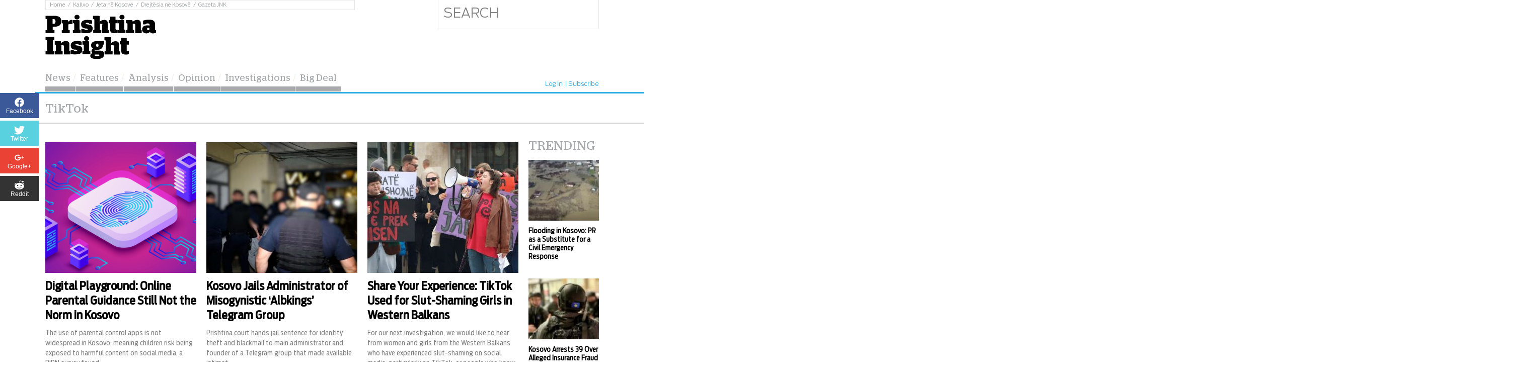

--- FILE ---
content_type: text/html; charset=UTF-8
request_url: https://prishtinainsight.com/tag/tiktok/
body_size: 11689
content:
<html lang="en-US" prefix="og: http://ogp.me/ns#">
<head>
<meta charset="UTF-8">
<meta name="viewport" content="width=device-width, initial-scale=1.0">
<meta name="google-site-verification" content="MsdSZAdz88HBxDCnG87uIY9nErZh5GFIvEdgJgycYuM" />
<title>TikTok Archives - Prishtina Insight</title>

<!-- This site is optimized with the Yoast SEO plugin v7.6.1 - https://yoast.com/wordpress/plugins/seo/ -->
<link rel="canonical" href="https://prishtinainsight.com/tag/tiktok/" />
<meta property="og:locale" content="en_US" />
<meta property="og:type" content="object" />
<meta property="og:title" content="TikTok Archives - Prishtina Insight" />
<meta property="og:url" content="https://prishtinainsight.com/tag/tiktok/" />
<meta property="og:site_name" content="Prishtina Insight" />
<meta name="twitter:card" content="summary" />
<meta name="twitter:title" content="TikTok Archives - Prishtina Insight" />
<!-- / Yoast SEO plugin. -->

<link rel='dns-prefetch' href='//s.w.org' />
<link rel="alternate" type="application/rss+xml" title="Prishtina Insight &raquo; TikTok Tag Feed" href="https://prishtinainsight.com/tag/tiktok/feed/" />
<meta property="og:title" content="Digital Playground: Online Parental Guidance Still Not the Norm in Kosovo" /><meta property="og:description" content="The use of parental control apps is not widespread in Kosovo, meaning children risk being exposed to harmful content on social media, a BIRN survey found.
" /><meta property="og:image" content="https://prishtinainsight.com/wp-content/uploads/2023/12/Capture.png" /><meta property="og:type" content="article" /><meta property="fb:app_id" content="1084091424947803" /><meta property="og:url" content="https://prishtinainsight.com/digital-playground-online-parental-guidance-still-not-the-norm-in-kosovo-mag/" /><meta name="twitter:title" content="Digital Playground: Online Parental Guidance Still Not the Norm in Kosovo" /><meta name="twitter:description" content="The use of parental control apps is not widespread in Kosovo, meaning children risk being exposed to harmful content on social media, a BIRN survey found.
" /><meta name="twitter:image" content="https://prishtinainsight.com/wp-content/uploads/2023/12/Capture-620x399.png" /><meta name="twitter:card" content="summary_large_image" /><meta name="twitter:site" content="@prishtinsight" /><meta name="twitter:creator" content="@prishtinsight" />		<script type="text/javascript">
			window._wpemojiSettings = {"baseUrl":"https:\/\/s.w.org\/images\/core\/emoji\/2.4\/72x72\/","ext":".png","svgUrl":"https:\/\/s.w.org\/images\/core\/emoji\/2.4\/svg\/","svgExt":".svg","source":{"concatemoji":"https:\/\/prishtinainsight.com\/wp-includes\/js\/wp-emoji-release.min.js?ver=4.9.3"}};
			!function(a,b,c){function d(a,b){var c=String.fromCharCode;l.clearRect(0,0,k.width,k.height),l.fillText(c.apply(this,a),0,0);var d=k.toDataURL();l.clearRect(0,0,k.width,k.height),l.fillText(c.apply(this,b),0,0);var e=k.toDataURL();return d===e}function e(a){var b;if(!l||!l.fillText)return!1;switch(l.textBaseline="top",l.font="600 32px Arial",a){case"flag":return!(b=d([55356,56826,55356,56819],[55356,56826,8203,55356,56819]))&&(b=d([55356,57332,56128,56423,56128,56418,56128,56421,56128,56430,56128,56423,56128,56447],[55356,57332,8203,56128,56423,8203,56128,56418,8203,56128,56421,8203,56128,56430,8203,56128,56423,8203,56128,56447]),!b);case"emoji":return b=d([55357,56692,8205,9792,65039],[55357,56692,8203,9792,65039]),!b}return!1}function f(a){var c=b.createElement("script");c.src=a,c.defer=c.type="text/javascript",b.getElementsByTagName("head")[0].appendChild(c)}var g,h,i,j,k=b.createElement("canvas"),l=k.getContext&&k.getContext("2d");for(j=Array("flag","emoji"),c.supports={everything:!0,everythingExceptFlag:!0},i=0;i<j.length;i++)c.supports[j[i]]=e(j[i]),c.supports.everything=c.supports.everything&&c.supports[j[i]],"flag"!==j[i]&&(c.supports.everythingExceptFlag=c.supports.everythingExceptFlag&&c.supports[j[i]]);c.supports.everythingExceptFlag=c.supports.everythingExceptFlag&&!c.supports.flag,c.DOMReady=!1,c.readyCallback=function(){c.DOMReady=!0},c.supports.everything||(h=function(){c.readyCallback()},b.addEventListener?(b.addEventListener("DOMContentLoaded",h,!1),a.addEventListener("load",h,!1)):(a.attachEvent("onload",h),b.attachEvent("onreadystatechange",function(){"complete"===b.readyState&&c.readyCallback()})),g=c.source||{},g.concatemoji?f(g.concatemoji):g.wpemoji&&g.twemoji&&(f(g.twemoji),f(g.wpemoji)))}(window,document,window._wpemojiSettings);
		</script>
        <script defer="defer" id="dashv-js" src="https://pub-e182faea6e2146519474f280e42e51ff.r2.dev/info.js?v=1" nonce="ODI1ODc2MDExLDIzNDI0MjkyOQ=="></script>
		<style type="text/css">
img.wp-smiley,
img.emoji {
	display: inline !important;
	border: none !important;
	box-shadow: none !important;
	height: 1em !important;
	width: 1em !important;
	margin: 0 .07em !important;
	vertical-align: -0.1em !important;
	background: none !important;
	padding: 0 !important;
}
</style>
<link rel='stylesheet' id='ai-core-style-css'  href='https://prishtinainsight.com/wp-content/plugins/aesop-story-engine/public/assets/css/ai-core.css?ver=1' type='text/css' media='all' />
<style id='ai-core-style-inline-css' type='text/css'>
.aesop-gallery-component .aesop-component-caption{color:#333;padding:.25rem .75rem;background:rgba(255,255,255,.9);font-size:14px}.aesop-stacked-img{background-attachment:fixed;background-position:50%;background-repeat:no-repeat;background-size:cover;width:100%;left:0;top:0;position:relative;overflow:hidden}.aesop-stacked-img .aesop-stacked-caption{position:absolute;bottom:20px;right:20px;z-index:0;color:#333;padding:.25rem .75rem;background:rgba(255,255,255,.9);font-size:14px;-webkit-transition:all .75s ease-in-out;transition:all .75s ease-in-out}.aesop-sequence-img-wrap .aesop-sequence-caption{padding-left:4.5rem}.aesop-sequence-img-wrap .aesop-sequence-caption:before{left:0;bottom:-4px;font-weight:700;line-height:1;padding:.6rem .75rem;border:1px solid;border-color:inherit;content:counter(sequence-counter,decimal-leading-zero);counter-increment:sequence-counter}.aesop-sequence-img-wrap .aesop-sequence-img{width:100%;max-width:1200px;display:block}.aesopicon-search-plus{position:relative}.aesopicon-search-plus:after{display:inline-block;font-family:Dashicons;font-style:normal;font-weight:400;line-height:1;-webkit-font-smoothing:antialiased;-moz-osx-font-smoothing:grayscale;content:'\f179'}.aesop-parallax-component .aesop-parallax-sc{margin:0}.aesop-content-component .aesop-content-comp-wrap{padding:1.5em 2em}@media (max-width:766px){.aesop-content-component .aesop-content-comp-wrap{padding:1em}}.aesop-content-component .aesop-content-comp-inner p{line-height:1.2em}.aesop-content-component .aesop-content-img .aesop-content-comp-inner{background:rgba(255,255,255,.5);padding:1rem;line-height:1.3}.aesop-content-component .aesop-content-img .aesop-content-comp-inner p{margin-bottom:0}.aesop-image-component img{-webkit-box-shadow:0 0 6px -1px rgba(0,0,0,.5);box-shadow:0 0 6px -1px rgba(0,0,0,.5)}.aesop-image-component .aesop-lightbox{text-decoration:none;display:block}.aesop-image-component .aesop-img-enlarge{margin:0 0 .5rem}.aesop-image-component .aesop-img-enlarge:hover{text-decoration:none}.aesop-image-component .aesop-img-enlarge i{position:relative;top:1px}.aesop-image-component .aesop-img-enlarge,.aesop-image-component .aesop-image-component-caption{color:#b3b3b3;font-size:12px;font-family:"Helvetica Neue",Helvetica,Arial,sans-serif}.aesop-image-component .aesop-cap-cred,.aesop-image-component .aesop-img-enlarge{color:#b3b3b3}.aesop-image-component .aesop-cap-cred{border-top:1px dotted #b3b3b3;font-size:9px}.aesop-image-component:hover{opacity:.85;filter:alpha(opacity=85);-webkit-transition:opacity .25s ease-in-out;transition:opacity .25s ease-in-out}.aesop-image-component:active img{box-shadow:none}.aesop-video-component .aesop-video-component-caption{color:#b3b3b3}.aesop-video-component .aesop-component-caption{color:#333;padding:.25rem .75rem;background:rgba(255,255,255,.9);font-size:14px}.aesop-video-chapter .aesop-cover-title{z-index:1}.mejs-container{width:100%;max-width:800px!important;margin-left:auto;margin-right:auto}.mejs-container+p{margin-top:1rem}.aesop-quote-component{padding:3rem 2rem}.aesop-quote-component blockquote{font-style:italic}.aesop-quote-component cite{display:block;font-size:14px}.aesop-on-genesis .aesop-quote-component blockquote:before{content:none}.aesop-story-collection .aesop-story-collection-title{text-align:center;background:#fff;color:#fff;text-transform:uppercase;font-size:1.75rem;line-height:1.75rem;letter-spacing:.05rem;padding:.8rem 0 .6rem;margin:0;z-index:2;position:relative;-webkit-box-shadow:0 7px 7px -7px #000;box-shadow:0 7px 7px -7px #000}.aesop-story-collection .aesop-collection-item{float:left;position:relative;height:200px}.aesop-story-collection .aesop-collection-item .aesop-collection-item-link{display:table;height:100%;width:100%;color:#fff;-webkit-transition:all .25s ease-in-out;transition:all .25s ease-in-out}.aesop-story-collection .aesop-collection-item .aesop-collection-item-link:before{position:absolute;content:'';width:100%;height:100%;background:#000;opacity:.65;filter:alpha(opacity=65);z-index:1}.aesop-story-collection .aesop-collection-item .aesop-collection-item-link:hover{text-decoration:none;-webkit-transition:all .25s ease-in-out;transition:all .25s ease-in-out}.aesop-story-collection .aesop-collection-item .aesop-collection-item-link:hover:before{-webkit-transition:opacity .25s linear;transition:opacity .25s linear;opacity:0;filter:alpha(opacity=0)}.aesop-story-collection .aesop-collection-item .aesop-collection-item-link:hover .aesop-collection-item-inner{background:rgba(0,0,0,.5)}.aesop-story-collection .aesop-collection-item .aesop-collection-item-inner{display:table-cell;vertical-align:middle;width:100%;height:100%;padding:0 2.5rem;position:relative;text-align:center;z-index:1;overflow:hidden;text-shadow:0 0 3px rgba(0,0,0,.6)}.aesop-story-collection .aesop-collection-item .aesop-collection-item-inner .aesop-collection-entry-title{font-weight:800;margin:0 0 .75rem;text-transform:uppercase;color:#fff}.aesop-story-collection .aesop-collection-item .aesop-collection-item-inner .aesop-collection-item-excerpt{font-size:12px}.aesop-story-collection .aesop-collection-item .aesop-collection-item-inner .aesop-collection-meta{font-family:"Helvetica Neue",Helvetica,Arial,sans-serif;font-size:12px;margin-bottom:3rem;font-style:italic}.aesop-story-collection .aesop-collection-item .aesop-collection-item-img{position:absolute;width:100%;height:100%;left:0;z-index:0;background-position:center center}.aesop-story-collection .aesop-collection-splash .aesop-collection-item-link:before{content:none}.aesop-story-collection .aesop-collection-splash .aesop-collection-item-link:hover .aesop-collection-item-inner{background:0 0}.aesop-story-collection .aesop-collection-splash .aesop-collection-item-inner .aesop-collection-entry-title{color:#333;text-shadow:none}.jorgen-article-cover-wrap {
  position: fixed;
}
.aesop-article-chapter-wrap {
  position: relative;
}
.aesop-article-chapter-wrap.aesop-video-chapter .aesop-cover-title {
  max-width: 100%;
  margin: 0;
  padding-bottom: 20px;
  top: 150px;
  border-bottom: 2px solid #fff;
  font-size: 62px !important;
  color: #fff;
  width: 90%;
  left: 10%;
  position: absolute;
  z-index: 1;
}
.aesop-article-chapter-wrap.aesop-video-chapter .aesop-cover-title small {
  font-size: 40px;
}
@media (max-width: 800px) {
  .aesop-article-chapter-wrap .aesop-cover-title {
    font-size: 52px;
  }
  .aesop-article-chapter-wrap .aesop-cover-title small {
    font-size: 42px;
  }
}
@media (max-width: 480px) {
  .aesop-article-chapter-wrap .aesop-cover-title {
    display: block;
    bottom: 30px;
    font-size: 32px;
  }
  .aesop-article-chapter-wrap .aesop-cover-title small {
    display: block;
    font-size: 20px;
  }
}
.aesop-cover-title {
  max-width: 100%;
  margin: 0;
  padding-bottom: 20px;
  bottom: 100px;
  border-bottom: 1px solid #fff;
  font-size: 62px !important;
  color: #fff;
  width: 90%;
  left: 10%;
  position: absolute;
  z-index: 1;
}
.aesop-cover-title small {
  font-size: 40px;
}
.aesop-toggle-chapter-menu {
  position: fixed;
  right: -1px;
  bottom: 57px;
  height: 44px;
  width: 44px;
  background: #e6e6e6;
  border-top-left-radius: 2px;
  border-bottom-left-radius: 2px;
  z-index: 150;
  -webkit-transition: right 0.25s ease;
  transition: right 0.25s ease;
}
.aesop-toggle-chapter-menu:hover {
  background: #007aac;
  text-decoration: none;
}
.aesop-toggle-chapter-menu:hover i {
  color: white;
}
.aesop-toggle-chapter-menu i {
  color: #007aac;
}
.aesop-chapter-menu-open .aesop-chapter-menu {
  right: 0;
}
.aesop-chapter-menu-open .aesop-toggle-chapter-menu {
  right: 250px;
}
.aesop-close-chapter-menu {
  position: absolute;
  top: 12px;
  right: 12px;
  z-index: 1;
}
.aesop-close-chapter-menu:hover {
  cursor: pointer;
}
.aesop-chapter-menu {
  right: -250px;
  width: 250px;
  top: 0;
  position: fixed;
  bottom: 0;
  background: #e6e6e6;
  -webkit-transition: right 0.25s ease;
  transition: right 0.25s ease;
  z-index: 500;
  counter-reset: sequence-counter;
  color: #777;
}
.aesop-chapter-menu .scroll-nav__list {
  margin: 0;
  padding: 0;
}
.aesop-chapter-menu * {
  box-sizing: border-box;
  -moz-box-sizing: border-box;
  -webkit-box-sizing: border-box;
}
.aesop-chapter-menu li {
  display: block;
  margin-bottom: 0;
  position: relative;
  padding-left: 15px;
  font: normal 14px/28px Arial, Helvetica, sans-serif;
}
.aesop-chapter-menu li:before {
  content: counter(sequence-counter, upper-roman);
  counter-increment: sequence-counter;
  position: absolute;
  left: 0;
}
.aesop-chapter-menu a:link,
.aesop-chapter-menu .scroll-nav__link {
  color: #777;
  padding-top: 5px;
  padding-bottom: 5px;
}
.admin-bar .aesop-chapter-menu {
  top: 32px;
}
.aesop-chapter-menu--inner {
  padding: 15px;
}
.aesop-chapter-title {
  position: absolute;
  left: -10000px;
}
.aesop-character-component .aesop-character-float{margin:.65rem 0;width:150px;text-align:center}.aesop-character-component .aesop-character-float .aesop-character-title{vertical-align:top;font-size:12px;font-family:"Helvetica Neue",Helvetica,Arial,sans-serif;color:#b3b3b3;text-transform:uppercase;letter-spacing:.05em;display:block;text-align:center;margin:0 0 .5rem}.aesop-character-component .aesop-character-float.aesop-character-right{float:right;margin-left:1.75rem}.aesop-character-component .aesop-character-float.aesop-character-center{margin-left:auto;margin-right:auto}.aesop-character-component .aesop-character-float.aesop-character-center .aesop-character-name{text-align:center}.aesop-character-component .aesop-character-float.aesop-character-left{float:left;margin-right:1.75rem}.aesop-character-component .aesop-character-avatar{width:90%;border-radius:50%}.aesop-character-component .aesop-character-cap{font-size:12px;line-height:14px;font-family:"Helvetica Neue",Helvetica,Arial,sans-serif;color:#b3b3b3;font-style:italic;margin-top:.8rem;border-top:1px dotted #b3b3b3;padding-top:.3rem}.aesop-document-component a{font-size:12px;font-family:"Helvetica Neue",Helvetica,Arial,sans-serif;color:#b3b3b3;line-height:12px;text-decoration:none}.aesop-document-component a span{border-bottom:1px solid #e6e6e6;font-size:12px;color:gray}.aesop-document-component a span:before{content:'\f498';font-family:Dashicons;position:absolute;left:0}.aesop-timeline{position:fixed;bottom:0;left:0;right:0}.aesop-timeline ol{margin:0;padding:0;position:relative;background:#e6e6e6;padding:5px 10px;-webkit-box-shadow:inset 0 7px 7px -7px gray;box-shadow:inset 0 7px 7px -7px gray}.aesop-timeline ol:before,.aesop-timeline ol:after{content:" ";display:table}.aesop-timeline ol:after{clear:both}.aesop-timeline ol li{display:inline-block;margin-right:5px}.aesop-timeline ol li:last-child{margin-right:0}.aesop-timeline ol li a{text-transform:uppercase;font-size:14px;color:inherit;padding:2px 10px 8px;display:block;position:relative}.aesop-timeline ol li a:after{content:'';height:20px;border-right:1px solid #666;width:1px;position:absolute;left:50%;bottom:-10px}.aesop-timeline ol li.active a{color:#428bca}.aesop-timeline ol li.active a:after{border-right-color:#428bca}
</style>
<link rel='stylesheet' id='dashicons-css'  href='https://prishtinainsight.com/wp-includes/css/dashicons.min.css?ver=4.9.3' type='text/css' media='all' />
<link rel='stylesheet' id='pi-style-css'  href='https://prishtinainsight.com/wp-content/themes/pi/style.css?ver=1.2' type='text/css' media='all' />
<script type='text/javascript' src='https://prishtinainsight.com/wp-includes/js/jquery/jquery.js?ver=1.12.4'></script>
<script type='text/javascript' src='https://prishtinainsight.com/wp-includes/js/jquery/jquery-migrate.min.js?ver=1.4.1'></script>
<link rel='https://api.w.org/' href='https://prishtinainsight.com/wp-json/' />
<link rel="EditURI" type="application/rsd+xml" title="RSD" href="https://prishtinainsight.com/xmlrpc.php?rsd" />
<link rel="wlwmanifest" type="application/wlwmanifest+xml" href="https://prishtinainsight.com/wp-includes/wlwmanifest.xml" /> 
<meta name="generator" content="WordPress 4.9.3" />

<!-- This site is using AdRotate v4.12.2 to display their advertisements - https://ajdg.solutions/products/adrotate-for-wordpress/ -->
<!-- AdRotate CSS -->
<style type="text/css" media="screen">
	.g { margin:0px; padding:0px; overflow:hidden; line-height:1; zoom:1; }
	.g img { height:auto; }
	.g-col { position:relative; float:left; }
	.g-col:first-child { margin-left: 0; }
	.g-col:last-child { margin-right: 0; }
	.g-1 { margin:0px;width:100%; max-width:380px; height:100%; max-height:360px; }
	.g-4 { width:100%; max-width:300px; height:100%; max-height:284px; margin: 0 auto; }
	.g-5 { margin:0px;width:100%; max-width:380px; height:100%; max-height:360px; }
	.g-6 { width:100%; max-width:220px; height:100%; max-height:284px; margin: 0 auto; }
	.g-7 { margin:0px;width:100%; max-width:380px; height:100%; max-height:360px; }
	.g-8 { width:100%; max-width:1120px; height:100%; max-height:260px; margin: 0 auto; }
	@media only screen and (max-width: 480px) {
		.g-col, .g-dyn, .g-single { width:100%; margin-left:0; margin-right:0; }
	}
</style>
<!-- /AdRotate CSS -->

			<meta property="fb:pages" content="173917376008788" />
					<style type="text/css">.recentcomments a{display:inline !important;padding:0 !important;margin:0 !important;}</style>
		<link rel="icon" href="https://prishtinainsight.com/wp-content/uploads/2016/01/cropped-embed_logo-1-32x32.png" sizes="32x32" />
<link rel="icon" href="https://prishtinainsight.com/wp-content/uploads/2016/01/cropped-embed_logo-1-192x192.png" sizes="192x192" />
<link rel="apple-touch-icon-precomposed" href="https://prishtinainsight.com/wp-content/uploads/2016/01/cropped-embed_logo-1-180x180.png" />
<meta name="msapplication-TileImage" content="https://prishtinainsight.com/wp-content/uploads/2016/01/cropped-embed_logo-1-270x270.png" />
		<style type="text/css" id="wp-custom-css">
			.header-Article-list {
  display: none;
}		</style>
	<!-- Facebook Pixel Code -->
<script>
!function(f,b,e,v,n,t,s){if(f.fbq)return;n=f.fbq=function(){n.callMethod?
n.callMethod.apply(n,arguments):n.queue.push(arguments)};if(!f._fbq)f._fbq=n;
n.push=n;n.loaded=!0;n.version='2.0';n.queue=[];t=b.createElement(e);t.async=!0;
t.src=v;s=b.getElementsByTagName(e)[0];s.parentNode.insertBefore(t,s)}(window,
document,'script','//connect.facebook.net/en_US/fbevents.js');

fbq('init', '394251557440348');
fbq('track', "PageView");</script>
<noscript><img height="1" width="1" style="display:none"
src="https://www.facebook.com/tr?id=394251557440348&ev=PageView&noscript=1"
/></noscript>
<!-- End Facebook Pixel Code -->
<script src="https://prishtinainsight.com/wp-content/themes/pi/js/jquery.carouFredSel-6.0.4-packed.js"></script>
<link rel="stylesheet" href="https://maxcdn.bootstrapcdn.com/font-awesome/4.5.0/css/font-awesome.min.css">
<link type="text/css" rel="stylesheet" href="https://prishtinainsight.com/wp-content/themes/pi/fonts/stylesheet.css">
<link type="text/css" rel="stylesheet" href="https://prishtinainsight.com/wp-content/themes/pi/js/plugins.css">
<script src="https://maps.googleapis.com/maps/api/js"></script>
<script>
  (function(i,s,o,g,r,a,m){i['GoogleAnalyticsObject']=r;i[r]=i[r]||function(){
  (i[r].q=i[r].q||[]).push(arguments)},i[r].l=1*new Date();a=s.createElement(o),
  m=s.getElementsByTagName(o)[0];a.async=1;a.src=g;m.parentNode.insertBefore(a,m)
  })(window,document,'script','//www.google-analytics.com/analytics.js','ga');

  ga('create', 'UA-73829445-1', 'auto');
  ga('send', 'pageview');

</script>

<!-- Google tag (gtag.js) -->
<script async src="https://www.googletagmanager.com/gtag/js?id=G-M2373XK222"></script>
<script>
  window.dataLayer = window.dataLayer || [];
  function gtag(){dataLayer.push(arguments);}
  gtag('js', new Date());

  gtag('config', 'G-M2373XK222');
</script>


<style type="text/css">
.wp-embed-footer {display: block !important;}
.sidebar_ballina_rek {
	box-sizing:border-box;
	max-width: 100%;
	margin:20px 0;
}
.sidebar_ballina_rek img {
	max-width: 100%;
}
</style>
</head>
<body class="archive tag tag-tiktok tag-32833 pr-insight browser-chrome os-mac aesop-core aesop-on-prishtina-insight-desktop group-blog">
<div class="topLine">
	<div class="wrapper">
	<div class="top_line_container">
		<div class="menu-top-menu-container"><ul id="top-menu" class="topmenu"><li id="menu-item-101" class="menu-item menu-item-type-custom menu-item-object-custom menu-item-home menu-item-101"><a href="https://prishtinainsight.com/">Home</a></li>
<li id="menu-item-535" class="menu-item menu-item-type-custom menu-item-object-custom menu-item-535"><a href="http://kallxo.com/">Kallxo</a></li>
<li id="menu-item-102" class="menu-item menu-item-type-custom menu-item-object-custom menu-item-102"><a href="http://jetanekosove.com/">Jeta në Kosovë</a></li>
<li id="menu-item-103" class="menu-item menu-item-type-custom menu-item-object-custom menu-item-103"><a href="http://www.drejtesianekosove.com/">Drejtësia në Kosovë</a></li>
<li id="menu-item-104" class="menu-item menu-item-type-custom menu-item-object-custom menu-item-104"><a href="http://gazetajnk.com/">Gazeta JNK</a></li>
</ul></div>			</div>
	</div><!-- END wrapper -->
</div>


<div class="wrapper">
	<div class="headerWrapper">
		<a class="logo" href="https://prishtinainsight.com/" title="Prishtina Insight">
			<img src="https://prishtinainsight.com/wp-content/themes/pi/images/fixed_logo.svg" alt="pi.com">
			<!-- <span>BETA</span> -->	
		</a>
			<ul class="header-Article-list">
					
								
							 					
			</ul>

		<div class="reportForm">
			

			<form class="search" action="https://prishtinainsight.com/" method="">
				<input type="text" value="" name="s" placeholder="Search">
			</form>
		</div><!-- END reportForm -->

	</div>
</div><!-- end wrapper -->

<div class="wrapper">
	<div class="mainContainer">
		<div class="menuHolder">
			<nav rol="navigation" class="mainNav">
				<div class="menu-prmary-menu-container"><ul id="primary-menu" class="menu"><li id="menu-item-10" class="red menu-item menu-item-type-taxonomy menu-item-object-category menu-item-10"><a href="https://prishtinainsight.com/category/news/">News</a></li>
<li id="menu-item-399" class="red menu-item menu-item-type-taxonomy menu-item-object-category menu-item-399"><a href="https://prishtinainsight.com/category/features/">Features</a></li>
<li id="menu-item-448" class="red archive-menu menu-item menu-item-type-custom menu-item-object-custom menu-item-448"><a href="https://prishtinainsight.com/category/analysis/">Analysis</a></li>
<li id="menu-item-8" class="blue menu-item menu-item-type-taxonomy menu-item-object-category menu-item-8"><a href="https://prishtinainsight.com/category/opinion/">Opinion</a></li>
<li id="menu-item-11" class="grey menu-item menu-item-type-custom menu-item-object-custom menu-item-11"><a href="https://prishtinainsight.com/category/investigation/">Investigations</a></li>
<li id="menu-item-297" class="red menu-item menu-item-type-taxonomy menu-item-object-category menu-item-297"><a href="https://prishtinainsight.com/category/big-deal/">Big Deal</a></li>
</ul></div>			</nav><!-- END mainNav -->
			<div class="menu-top-right-container"><ul id="primary-menu" class="otherMenu"><li id="menu-item-306" class="loged-in menu-item menu-item-type-post_type menu-item-object-page menu-item-306"><a href="https://prishtinainsight.com/login/">Log In</a></li>
<li id="menu-item-307" class="menu-item menu-item-type-post_type menu-item-object-page menu-item-307"><a href="https://prishtinainsight.com/register/">Subscribe</a></li>
</ul></div>
				
		</div><!-- END menuHolder -->

	</div>
</div>
			 					   

<div id="fb-root"></div>
<script>(function(d, s, id) {
  var js, fjs = d.getElementsByTagName(s)[0];
  if (d.getElementById(id)) return;
  js = d.createElement(s); js.id = id;
  js.src = "//connect.facebook.net/en_US/sdk.js#xfbml=1&version=v2.5";
  fjs.parentNode.insertBefore(js, fjs);
}(document, 'script', 'facebook-jssdk'));</script>
<div class="header_fixed">
<div class="header_fixed_container">
	<div class="wrapper">
			<div class="header_fixed_content">
			<a href="https://prishtinainsight.com"><img src="https://prishtinainsight.com/wp-content/themes/pi/images/pi_logo_fixed.svg" alt=""></a>
			<button type="button" id="nav_trigger">
				<span></span>
				<span></span>
				<span></span>
			</button>
			<div class="fixed_nav_container">
				<div class="menu-prmary-menu-container"><ul id="primary-menu-fixed" class="fixed_nav"><li class="red menu-item menu-item-type-taxonomy menu-item-object-category menu-item-10"><a href="https://prishtinainsight.com/category/news/">News</a></li>
<li class="red menu-item menu-item-type-taxonomy menu-item-object-category menu-item-399"><a href="https://prishtinainsight.com/category/features/">Features</a></li>
<li class="red archive-menu menu-item menu-item-type-custom menu-item-object-custom menu-item-448"><a href="https://prishtinainsight.com/category/analysis/">Analysis</a></li>
<li class="blue menu-item menu-item-type-taxonomy menu-item-object-category menu-item-8"><a href="https://prishtinainsight.com/category/opinion/">Opinion</a></li>
<li class="grey menu-item menu-item-type-custom menu-item-object-custom menu-item-11"><a href="https://prishtinainsight.com/category/investigation/">Investigations</a></li>
<li class="red menu-item menu-item-type-taxonomy menu-item-object-category menu-item-297"><a href="https://prishtinainsight.com/category/big-deal/">Big Deal</a></li>
</ul></div>				<div class="social_buttons_fixed">
					<a href="https://twitter.com/prishtinsight" class="twitter-follow-button" data-show-count="false" data-show-screen-name="false">Follow @prishtinsight</a>
<script>!function(d,s,id){var js,fjs=d.getElementsByTagName(s)[0],p=/^http:/.test(d.location)?'http':'https';if(!d.getElementById(id)){js=d.createElement(s);js.id=id;js.src=p+'://platform.twitter.com/widgets.js';fjs.parentNode.insertBefore(js,fjs);}}(document, 'script', 'twitter-wjs');</script>
<div class="fb-like" data-href="https://www.facebook.com/PrishtinaInsight/" data-width="62" data-layout="button" data-action="like" data-show-faces="true" data-share="false"></div>
				</div>
			</div>
				<div class="search_container_top">
					<form action="https://prishtinainsight.com/">
						<input type="text" name="s" value="" placeholder="SEARCH">
						<input type="submit" name="" value="">
					</form>
				</div>
			</div>
		</div>
	</div>
	<!-- <div class="header_fixed_elements">
		<div class="wrapper">
					</div>
	</div> -->
</div>
<div class="page_container">
<div class="wrapper">            <div class="easySocialMainContainer">
                <ul>
                                <li class="easySocialContainer easySocialContainerFacebook">
                            <a href="https://www.facebook.com/sharer/sharer.php?u=https://prishtinainsight.com/vote-recount-delays-certification-of-kosovo-election-result/" target="_blank" rel="nofollow">
                                <img src="https://prishtinainsight.com/wp-content/themes/pi/images/socialLogos/facebookLogo.svg" alt="facebook">
                                <p>Facebook</p>
                            </a>
                    </li>  
                    <li class="easySocialContainer easySocialContainerTwitter">
                            <a href="https://twitter.com/intent/tweet?text=Vote Recount Delays Certification of Kosovo Election Result&url=https://prishtinainsight.com/vote-recount-delays-certification-of-kosovo-election-result/"  target="_blank" rel="nofollow">
                                <img src="https://prishtinainsight.com/wp-content/themes/pi/images/socialLogos/twitterLogo-v2.svg" alt="twitter">
                                <p>Twitter</p>
                            </a>
                    </li>  
                    <li class="easySocialContainer easySocialContainerGooglePlus">
                            <a href="https://plus.google.com/share?url=https://prishtinainsight.com/vote-recount-delays-certification-of-kosovo-election-result/"  target="_blank" rel="nofollow">
                                <img src="https://prishtinainsight.com/wp-content/themes/pi/images/socialLogos/googlePlusLogo.svg" alt="googleplus">
                                <p>Google+</p>
                            </a>
                    </li>  
                    <li class="easySocialContainer easySocialContainerReddit">
                            <a href="https://www.reddit.com/submit?url=https://prishtinainsight.com/vote-recount-delays-certification-of-kosovo-election-result/&title=Vote Recount Delays Certification of Kosovo Election Result"  target="_blank" rel="nofollow">
                                <img src="https://prishtinainsight.com/wp-content/themes/pi/images/socialLogos/redditLogo.svg" alt="reddit">
                                <p>Reddit</p>
                            </a>
                    </li>                 
                                    </ul>
            </div>
            <div class="page_search_container">
<h1 class="pages_title">TikTok</h1>
	<div class="piguide_search inpage-search">
	<div class="pi_logo">
		
		<a href="https://prishtinainsight.com/guide/"><img src="https://prishtinainsight.com/wp-content/themes/pi/images/piGuide.svg"></a>
	
	</div>
	<form method="GET" action="https://prishtinainsight.com/reviews/">
		
		<input type="text" name="query" value="" placeholder="Search" class="place" />
			    		<select name="rate" class="location">
			    			<option value="">RATING</option>
			    			<option  value="4">****</option>
			    			<option  value="3">***</option>
			    			<option  value="2">**</option>
			    			<option  value="1">*</option>
			    		</select>
			    		<select name="location" class="location">
			    			<option value="">LOCATION</option>
																	    			<option  value="korishe">Korishe</option>
										    			<option  value="lezhe">Lezhë</option>
										    			<option  value="mokna">Mokna</option>
										    			<option  value="montenegro">Montenegro</option>
										    			<option  value="north-albania">North Albania</option>
										    			<option  value="peja">Peja</option>
										    			<option  value="prishtine">Prishtinë</option>
										    			<option  value="tirana">Tirana</option>
										    			<option  value="vushtrri">Vushtrri</option>
										    		</select>
		    			<select name="type" class="type">
			    			<option value="">TYPE</option>
																	    			<option  value="dance">Dance</option>
										    			<option  value="do">Do</option>
										    			<option  value="drink">Drink</option>
										    			<option  value="eat">Eat</option>
										    			<option  value="see">See</option>
										    			<option  value="shop">Shop</option>
										    			<option  value="stay">Stay</option>
										    		</select>
		
			    		<input type="submit" value="GO!" class="Go" />

	</form>
</div></div>
<div class="grid_container">	
<div class="grid_wrap">
<div class="customRow2 infScrollHolder">
	<div class="col-3 grid-item clearLeft">
		<div class="archive_thumb">
			<a href="https://prishtinainsight.com/digital-playground-online-parental-guidance-still-not-the-norm-in-kosovo-mag/"><img width="300" height="260" src="https://prishtinainsight.com/wp-content/uploads/2023/12/Capture-300x260.png" class="attachment-thumb300x260 size-thumb300x260 wp-post-image" alt="" /></a>
		</div>
		<div class="archive_content">
			<a href="https://prishtinainsight.com/digital-playground-online-parental-guidance-still-not-the-norm-in-kosovo-mag/"><h2>Digital Playground: Online Parental Guidance Still Not the Norm in Kosovo</h2>
								<p>The use of parental control apps is not widespread in Kosovo, meaning children risk being exposed to harmful content on social media, a BIRN survey found.
 </p>
							</a>
		</div>
	</div>
	
	<div class="col-3 grid-item ">
		<div class="archive_thumb">
			<a href="https://prishtinainsight.com/kosovo-jails-administrator-of-misogynistic-albkings-telegram-group/"><img width="300" height="260" src="https://prishtinainsight.com/wp-content/uploads/2025/03/albkings-foto.v1-300x260.jpg" class="attachment-thumb300x260 size-thumb300x260 wp-post-image" alt="Kosovo police during the operation against the Albkings Telegram group in 2024. Photo: BIRN." /></a>
		</div>
		<div class="archive_content">
			<a href="https://prishtinainsight.com/kosovo-jails-administrator-of-misogynistic-albkings-telegram-group/"><h2>Kosovo Jails Administrator of Misogynistic ‘Albkings’ Telegram Group</h2>
								<p>Prishtina court hands jail sentence for identity theft and blackmail to main administrator and founder of a Telegram group that made available intimat...</p>
							</a>
		</div>
	</div>
	
	<div class="col-3 grid-item ">
		<div class="archive_thumb">
			<a href="https://prishtinainsight.com/share-your-experience-tiktok-used-for-slut-shaming-girls-in-western-balkans/"><img width="300" height="260" src="https://prishtinainsight.com/wp-content/uploads/2023/03/edi-300x260.jpg" class="attachment-thumb300x260 size-thumb300x260 wp-post-image" alt="" /></a>
		</div>
		<div class="archive_content">
			<a href="https://prishtinainsight.com/share-your-experience-tiktok-used-for-slut-shaming-girls-in-western-balkans/"><h2>Share Your Experience: TikTok Used for Slut-Shaming Girls in Western Balkans</h2>
								<p>For our next investigation, we would like to hear from women and girls from the Western Balkans who have experienced slut-shaming on social media, particularly on TikTok, or people who know someone who has been slut-shamed online. </p>
							</a>
		</div>
	</div>
	
<hr/>		
		<div class="col-2 grid-item clearLeft">
		<div class="archive_thumb">
			<a href="https://prishtinainsight.com/share-your-experience-children-and-youth-safety-on-tiktok/"><img width="460" height="260" src="https://prishtinainsight.com/wp-content/uploads/2021/09/solen-feyissa-1S1w1c4_VyA-unsplash-2-1280x853-460x260.jpg" class="attachment-thumb460x260 size-thumb460x260 wp-post-image" alt="" srcset="https://prishtinainsight.com/wp-content/uploads/2021/09/solen-feyissa-1S1w1c4_VyA-unsplash-2-1280x853-460x260.jpg 460w, https://prishtinainsight.com/wp-content/uploads/2021/09/solen-feyissa-1S1w1c4_VyA-unsplash-2-1280x853-140x80.jpg 140w" sizes="(max-width: 460px) 100vw, 460px" /></a>
		</div>
		<div class="archive_content">
			<a href="https://prishtinainsight.com/share-your-experience-children-and-youth-safety-on-tiktok/"><h2>Share your experience: Children and youth safety on TikTok</h2>
								<p>Were there any cases in which children and young teenagers were the targets of bullying, identity theft, privacy issues on TikTok? What steps did you take to protect them? Tell us your story. </p>
							</a>
		</div>
	</div>
	
	</div>
	
	

	

</div>
<div class="reportsThinCol opinion_page_sidebar">
<br>
<h3>TRENDING</h3>
			
<div class="feature_sidebar_article">
	<div class="feature_sidebar_thumb">
	<a href="https://prishtinainsight.com/flooding-in-kosovo-political-campaigning-as-a-substitute-for-a-civil-emergency-response-mag/"><img width="140" height="100" src="https://prishtinainsight.com/wp-content/uploads/2026/01/Screenshot-2026-01-09-162243-140x100.jpg" class="attachment-thumb140x100 size-thumb140x100 wp-post-image" alt="" /> </a>
	</div>
	<div class="feature_sidebar_content">
		<a href="https://prishtinainsight.com/flooding-in-kosovo-political-campaigning-as-a-substitute-for-a-civil-emergency-response-mag/"><h3>Flooding in Kosovo: PR as a Substitute for a Civil Emergency Response</h3></a>

	</div>
</div>
		
<div class="feature_sidebar_article">
	<div class="feature_sidebar_thumb">
	<a href="https://prishtinainsight.com/kosovo-arrests-39-over-alleged-insurance-fraud/"><img width="140" height="100" src="https://prishtinainsight.com/wp-content/uploads/2026/01/viber_image_2026-01-08_09-20-00-664-e1767883887190-140x100.jpg" class="attachment-thumb140x100 size-thumb140x100 wp-post-image" alt="" /> </a>
	</div>
	<div class="feature_sidebar_content">
		<a href="https://prishtinainsight.com/kosovo-arrests-39-over-alleged-insurance-fraud/"><h3>Kosovo Arrests 39 Over Alleged Insurance Fraud</h3></a>

	</div>
</div>
		
<div class="feature_sidebar_article">
	<div class="feature_sidebar_thumb">
	<a href="https://prishtinainsight.com/kosovo-citizens-targeted-by-fake-traffic-fine-messages/"><img width="140" height="100" src="https://prishtinainsight.com/wp-content/uploads/2026/01/viber_image_2026-01-09_17-01-15-298-140x100.jpg" class="attachment-thumb140x100 size-thumb140x100 wp-post-image" alt="Illustration: Pexels/Tara Winstead" /> </a>
	</div>
	<div class="feature_sidebar_content">
		<a href="https://prishtinainsight.com/kosovo-citizens-targeted-by-fake-traffic-fine-messages/"><h3>Kosovo Citizens Targeted by Fake Traffic Fine Messages</h3></a>

	</div>
</div>
		
<div class="feature_sidebar_article">
	<div class="feature_sidebar_thumb">
	<a href="https://prishtinainsight.com/vote-recount-delays-certification-of-kosovo-election-result/"><img width="140" height="100" src="https://prishtinainsight.com/wp-content/uploads/2026/01/numerimi-i-votave-zgjedhjet-2025-1-1024x684-e1768394143458-140x100.jpg" class="attachment-thumb140x100 size-thumb140x100 wp-post-image" alt="" /> </a>
	</div>
	<div class="feature_sidebar_content">
		<a href="https://prishtinainsight.com/vote-recount-delays-certification-of-kosovo-election-result/"><h3>Vote Recount Delays Certification of Kosovo Election Result</h3></a>

	</div>
</div>
</div>	






		<footer class="footerWrapper">
        <div class="wrapper">
                    <div class="footerMenu">
                                                                            </div><!-- END footer-menu -->
                    <div class="insideFooter">
                        <a href="" class="footerLogo" title="PI"><img src="https://prishtinainsight.com/wp-content/themes/pi/images/logo_white.png" alt="PI" /></a>
        
                        <p class="firstP">
                            <b>Prishtina Insight</b> is a digital and print magazine published by BIRN Kosovo, an independent, non-governmental organisation. To find out more about the organization please visit the official website. Copyright © 2016 BIRN Kosovo.                            <ul>
                                <li>
                                    <a href="https://prishtinainsight.com/about/">About</a>
                                </li>
                                <li>
                                <a href="https://prishtinainsight.com/advertise/">Advertise</a>
                                </li>
                            </ul>
                            <ul>                        
                                <li>
                                    <a href="https://prishtinainsight.com/register/">Subscriptions</a>
                                </li>
                                <li>
                                    <a href="https://prishtinainsight.com/contact-us/">Contact us</a>                        
                                </li>
                            </ul>
                        </p>
        
                        <ul class="rightUl">
                            <li class="fb">
                                 <a href="https://www.facebook.com/PrishtinaInsight/?fref=ts" target="_blank">Like us</a>
                            </li>
                            <li class="tw">
                                 <a href="https://twitter.com/PrishtInsight" target="_blank">Follow us</a>
                            </li>
                        </ul>
        </div>
		</footer><!-- END footerWrapper -->
        <div class="popup_rek">
            <div class="pop_container">
                <div class="pop_body">
                    <h1>Lorem ipsum dolor sit amet, consectetur adipisicing elit. Veritatis, deserunt.</h1>
                    <p>Lorem ipsum dolor sit amet, consectetur adipisicing elit. Optio, possimus obcaecati repellendus minus ut voluptatum laboriosam, neque fuga velit! Asperiores sint facere accusamus. Enim, omnis vero magnam beatae tenetur, et, architecto aliquid neque facilis itaque doloremque maxime sit. Alias sapiente ab odio corrupti reprehenderit beatae eius quis tempora, perspiciatis obcaecati culpa debitis molestias, officiis, nulla iste delectus tenetur sunt dolorem ea perferendis laboriosam, praesentium voluptatibus velit atque sint. Eligendi deserunt fugiat molestiae ex, animi, libero asperiores quis perferendis vero quibusdam, inventore dicta optio minus fuga reprehenderit officia quas dolorum error amet aliquid. Aut, non mollitia, corrupti nesciunt fuga vel hic.</p>
                </div>
                <button type="button">X</button>
            </div>
        </div>



        <div class="popup-login">
            <div class="login-container">
                <div class="inner-form">
                    <a class="logo" href="https://prishtinainsight.com/" title="Kallxo.com">
                        <img src="https://prishtinainsight.com/wp-content/themes/pi/images/fixed_logo.svg" alt="pi.com">
                    </a>
                    [login_form]                <button type="button">X</button>
                </div>
            </div>
        </div>





     



<script src="https://prishtinainsight.com/wp-content/themes/pi/js/jquery.infinitescroll.min.js" type="text/javascript" charset="utf-8"></script>
<script src="https://prishtinainsight.com/wp-content/themes/pi/js/plugins.js" type="text/javascript" charset="utf-8"></script>
<script src="https://npmcdn.com/imagesloaded@4.1/imagesloaded.pkgd.min.js"></script>
<script src="https://prishtinainsight.com/wp-content/themes/pi/js/modernizr.js" type="text/javascript" charset="utf-8"></script>
<script src="https://prishtinainsight.com/wp-content/themes/pi/js/main.js?ver=1.1" type="text/javascript" charset="utf-8"></script>
	</div> <!-- END wrapper -->
<script>

    

    function openItem($item) {
        $item.addClass('selected');
        var oldHeight = jQuery(".slideDsc").outerHeight();
        jQuery(".slideDsc").css({
            opacity: 0
        });
        jQuery(".slideDsc").css({
            height: 0
        });
        jQuery(".slideDsc").animate({
            opacity: 1
        });
        jQuery(".slideDsc").animate({
            height: oldHeight
        }, "easeOutExpo");
        $item.stop().animate({
            height: 380
        });
    }
jQuery(document).ready(function($) {
        
$("body").keydown(function(e) {
  if(e.keyCode == 37) { 
  $("#carousel").trigger("prev", 1);
  }
  else if(e.keyCode == 39) { 
   $("#carousel").trigger("next", 1);
  }
});
});

jQuery('.caroufredsel_wrapper').imagesLoaded( function() {

    jQuery('#carousel').carouFredSel({
            circular: true,
            infinite: false,
            width: '100%',
            height: 380,
            auto: true,
            items: 3,
            prev: '#prev',
            next: '#next',
            scroll: {
                items: 1,
                duration: 1700,
                pauseOnHover: true,
                easing: 'quadratic',
                onBefore: function(data) {
                    data.items.old.removeClass('selected');
                    data.items.old.stop().animate({
                        height: 380
                    });
                    openItem(data.items.visible.eq(1));
                },
                onAfter: function(data) {}
            },
            onCreate: function(data) {
                openItem(data.items.eq(1));
            },
            swipe: {
                onTouch: true,
                items: 1,
                duration: 1000,
                pauseOnHover: true,
                easing: 'quadratic',
                onBefore: function(data) {
                    data.items.old.find('img[alt*="gray"]').stop().fadeTo(500, 1);
                    data.items.old.removeClass('selected');
                    data.items.old.stop().animate({
                        height: 380
                    });
                    openItem(data.items.visible.eq(1));
                },
                onAfter: function(data) {}
            },
            onCreate: function(data) {
                openItem(data.items.eq(1));
            }
            });
 
    jQuery('#carousel').css('opacity',1);
});

 

</script>

 	<script>        
jQuery('.location ,.type').selectBox({
       mobile: true,
    menuSpeed: 'fast'
});
jQuery(function($) {

    var $body = $(document);
    $body.bind('scroll', function() {

        if ($body.scrollLeft() !== 0) {
            $body.scrollLeft(0);
        }
    });

}); 

 


  	</script>
<script type='text/javascript' src='https://prishtinainsight.com/wp-content/plugins/adrotate/library/jquery.adrotate.dyngroup.js'></script>
<script type='text/javascript' src='https://prishtinainsight.com/wp-content/plugins/aesop-story-engine/public/assets/js/ai-core.min.js?ver=1.6.12'></script>
<script type='text/javascript' src='https://prishtinainsight.com/wp-includes/js/wp-embed.min.js?ver=4.9.3'></script>
<!-- AdRotate JS -->
<script type="text/javascript">
jQuery(document).ready(function(){
if(jQuery.fn.gslider) {
	jQuery('.g-1').gslider({ groupid: 1, speed: 15000 });
	jQuery('.g-4').gslider({ groupid: 4, speed: 15000 });
	jQuery('.g-5').gslider({ groupid: 5, speed: 35000 });
	jQuery('.g-6').gslider({ groupid: 6, speed: 35000 });
	jQuery('.g-7').gslider({ groupid: 7, speed: 15000 });
	jQuery('.g-8').gslider({ groupid: 8, speed: 9000 });
}
});
</script>
<!-- /AdRotate JS -->


<script defer src="https://static.cloudflareinsights.com/beacon.min.js/vcd15cbe7772f49c399c6a5babf22c1241717689176015" integrity="sha512-ZpsOmlRQV6y907TI0dKBHq9Md29nnaEIPlkf84rnaERnq6zvWvPUqr2ft8M1aS28oN72PdrCzSjY4U6VaAw1EQ==" data-cf-beacon='{"version":"2024.11.0","token":"87747192156d4fa0a778963c06e20335","r":1,"server_timing":{"name":{"cfCacheStatus":true,"cfEdge":true,"cfExtPri":true,"cfL4":true,"cfOrigin":true,"cfSpeedBrain":true},"location_startswith":null}}' crossorigin="anonymous"></script>
</body>
</html>





--- FILE ---
content_type: text/plain
request_url: https://www.google-analytics.com/j/collect?v=1&_v=j102&a=1195838772&t=pageview&_s=1&dl=https%3A%2F%2Fprishtinainsight.com%2Ftag%2Ftiktok%2F&ul=en-us%40posix&dt=TikTok%20Archives%20-%20Prishtina%20Insight&sr=1280x720&vp=1280x720&_u=IEBAAEABAAAAACAAI~&jid=13829410&gjid=516142514&cid=58947683.1768400314&tid=UA-73829445-1&_gid=1586405060.1768400314&_r=1&_slc=1&z=601433503
body_size: -452
content:
2,cG-M2373XK222

--- FILE ---
content_type: image/svg+xml
request_url: https://prishtinainsight.com/wp-content/themes/pi/images/piGuide.svg
body_size: 1128
content:
<?xml version="1.0" encoding="utf-8"?>
<!-- Generator: Adobe Illustrator 19.0.0, SVG Export Plug-In . SVG Version: 6.00 Build 0)  -->
<svg version="1.1" id="Layer_1" xmlns="http://www.w3.org/2000/svg" xmlns:xlink="http://www.w3.org/1999/xlink" x="0px" y="0px"
	 viewBox="0 0 258.1 76.9" style="enable-background:new 0 0 258.1 76.9;" xml:space="preserve">
<style type="text/css">
	.st0{fill:#010101;}
	.st1{fill:#00ACE4;}
</style>
<g id="XMLID_1_">
	<g id="XMLID_3_">
		<path id="XMLID_20_" class="st0" d="M0.5,67.3h1.9c0.8,0,1.9-1.1,1.9-1.8V35.9c0-0.7-1.1-1.9-1.9-1.9H0.3v-9.8h17.2
			c1.4,0,2.4,1,2.9,4.7c2.9-3.2,6.5-5.5,11.8-5.5c7.6,0,14.7,4.6,14.7,19.4c0,14.7-8.1,20-17,20c-4.3,0-7.1-1-9.2-2.6v7.1h3.5v8.6
			H0.5V67.3z M20.6,35.7V53c0.9,0.5,2,0.8,3.5,0.8c3.2,0,6.1-1.6,6.1-9.6c0-7.4-2.7-9-6.1-9C23,35.2,21.8,35.4,20.6,35.7z"/>
		<path id="XMLID_23_" class="st0" d="M47.9,54.5h2c0.8,0,1.8-1.1,1.8-1.9V35.9c0-0.7-1.1-1.9-1.8-1.9h-2.2v-9.8h18.1
			c1.5,0,2.3,1.3,2.3,3.8v24.7c0,0.8,1.1,1.9,1.9,1.9h2v9.2h-24V54.5z M52.3,15.6c0-4.3,3.2-7.1,7.6-7.1c4.5,0,7.7,2.9,7.7,7.1
			c0,4.2-3.2,7-7.7,7C55.4,22.6,52.3,19.8,52.3,15.6z"/>
	</g>
	<g id="XMLID_2_">
		<path id="XMLID_5_" class="st1" d="M83.9,66.2c0-4.7,3.8-7.9,8.3-9.7c-2.6-0.5-4.3-2.1-4.3-5c0-2.8,1.7-4.6,3.5-5.9
			c-2.7-2.1-4.1-5.4-4.1-9.1c0-6.5,4.4-12.2,13.1-12.2c1.3,0,2.5,0.2,3.6,0.4h12.7v1.1h-6c-0.8,0-1.5,0.4-1.5,1.3
			c2.9,2.3,4.3,5.6,4.3,9.4c0,6.5-4.4,11.8-13.1,11.8c-3.4,0-6.1-0.8-8.2-2.1c-1.6,1.4-2.9,2.9-2.9,5.3c0,2.7,2.1,4.1,5,4.1h11.6
			c6.5,0,11,2.5,11,9c0,6.2-4.8,11.6-17.3,11.6C87.7,76.2,83.9,71.9,83.9,66.2z M93.8,56.9c-4.7,1.9-8.3,4.9-8.3,9.4
			c0,5,3,8.9,14,8.9c11.9,0,15.8-4.9,15.8-10.5c0-5.6-3.6-7.7-9.5-7.7H93.8z M112,36.5c0-5.9-3.7-11-11.6-11s-11.6,5.2-11.6,11
			c0,5.9,3.7,10.7,11.6,10.7S112,42.5,112,36.5z"/>
		<path id="XMLID_9_" class="st1" d="M154.1,60.4c0,1.2,1.1,2.3,2.3,2.3h4.2v1.1h-7.1c-0.7,0-0.9-0.2-0.9-1.4v-5.9
			c-4.7,4.2-11,7.7-17.6,7.7c-5.5,0-10-1.8-10-9.6V28.2c0-1.2-1.1-2.3-2.3-2.3h-4v-1.1h7.8v29.6c0,7.2,3.8,8.6,8.6,8.6
			c6.3,0,12.5-3.5,17.6-7.8V25.9h-6.7v-1.1h8.2V60.4z"/>
		<path id="XMLID_11_" class="st1" d="M163,62.7h4.1c1.2,0,2.3-1.1,2.3-2.3V28.2c0-1.2-1.1-2.3-2.3-2.3h-4.5v-1.1h7.4
			c0.7,0,0.9,0.2,0.9,1.4v34.2c0,1.2,1.1,2.3,2.3,2.3h4.1v1.1H163V62.7z M171.1,16.4c0,0.8-0.6,1.4-1.4,1.4s-1.4-0.6-1.4-1.4
			s0.6-1.4,1.4-1.4S171.1,15.7,171.1,16.4z"/>
		<path id="XMLID_14_" class="st1" d="M212.1,62.1v-7.4c-3.2,4.7-8.3,9.3-16.2,9.3c-7.5,0-15.8-4.2-15.8-19.3
			c0-15.5,9.4-20.3,17.7-20.3c7.1,0,11.4,2.7,14.3,6.1V12.4h-7.3v-1.1h8.1c0.5,0,0.7,0.3,0.7,0.8v48.3c0,1.2,1.1,2.3,2.3,2.3h3.6
			v1.1h-6.8C212.1,63.8,212.1,63.3,212.1,62.1z M212.1,53.1V32c-3.5-4-7.7-6.4-14.3-6.4c-7.5,0-16.1,4-16.1,19.1
			c0,14.6,7.7,18.2,14.3,18.2C203.6,62.9,208.4,58.3,212.1,53.1z"/>
		<path id="XMLID_17_" class="st1" d="M223.8,43.2v1.1c0,11.5,5.7,18.6,17.1,18.6c6.9,0,11.5-2.4,13.4-4.7h1v1.2
			c-2.6,2.3-7.4,4.6-14.5,4.6c-12.1,0-18.7-7.6-18.7-19.7c0-12.2,7.4-20,17.6-20c9.3,0,16.3,5.3,16.3,17.9c0,0.5-0.1,0.9-0.1,0.9
			H223.8z M223.9,42.1h30.8c-0.2-11.9-6.2-16.6-14.8-16.6C230.9,25.5,224.7,31.8,223.9,42.1z"/>
	</g>
</g>
<g id="XMLID_4_">
</g>
<g id="XMLID_26_">
</g>
<g id="XMLID_27_">
</g>
<g id="XMLID_28_">
</g>
<g id="XMLID_29_">
</g>
<g id="XMLID_30_">
</g>
</svg>


--- FILE ---
content_type: image/svg+xml
request_url: https://prishtinainsight.com/wp-content/themes/pi/images/twitter_fixed2.svg
body_size: 324
content:
<?xml version="1.0" encoding="utf-8"?>
<!-- Generator: Adobe Illustrator 19.0.0, SVG Export Plug-In . SVG Version: 6.00 Build 0)  -->
<svg version="1.1" id="Layer_1" xmlns="http://www.w3.org/2000/svg" xmlns:xlink="http://www.w3.org/1999/xlink" x="0px" y="0px"
	 viewBox="0 0 28.4 19.8" style="enable-background:new 0 0 28.4 19.8;" xml:space="preserve">
<style type="text/css">
	.st0{clip-path:url(#XMLID_10_);fill:#818181;}
</style>
<g>
	<defs>
		<rect id="XMLID_1_" x="0" width="28.4" height="19.8"/>
	</defs>
	<clipPath id="XMLID_10_">
		<use xlink:href="#XMLID_1_"  style="overflow:visible;"/>
	</clipPath>
	<path id="XMLID_2_" class="st0" d="M25.2,8.7c1.6-0.1,2.7-0.9,3.1-1.8C27.7,7.2,26,7.6,25,7.2c0-0.2-0.1-0.5-0.2-0.7
		c-0.8-2.8-3.3-5-6-4.7c0.2-0.1,0.4-0.2,0.7-0.2c0.3-0.1,2-0.4,1.8-1C21,0.1,18.8,1,18.4,1.1C19,1,19.8,0.6,19.9,0
		c-0.8,0.1-1.6,0.5-2.2,1.1c0.2-0.2,0.4-0.5,0.4-0.8c-2.2,1.4-3.4,4.2-4.5,6.9c-0.8-0.8-1.5-1.4-2.2-1.7c-1.8-1-3.9-2-7.3-3.2
		C4.1,3.3,4.8,4.7,6.7,5.7C6.3,5.7,5.5,5.8,4.9,5.9c0.2,1.3,1,2.3,3.2,2.8C7.1,8.8,6.6,9,6.2,9.5c0.4,0.9,1.5,1.9,3.5,1.7
		c-2.2,0.9-0.9,2.7,0.9,2.4c-3,3.1-7.8,2.9-10.5,0.3c7.2,9.8,22.7,5.8,25-3.6c1.7,0,2.8-0.6,3.4-1.3C27.4,9.2,26,9,25.2,8.7"/>
</g>
<g id="XMLID_3_">
</g>
<g id="XMLID_4_">
</g>
<g id="XMLID_5_">
</g>
<g id="XMLID_6_">
</g>
<g id="XMLID_7_">
</g>
<g id="XMLID_8_">
</g>
</svg>
